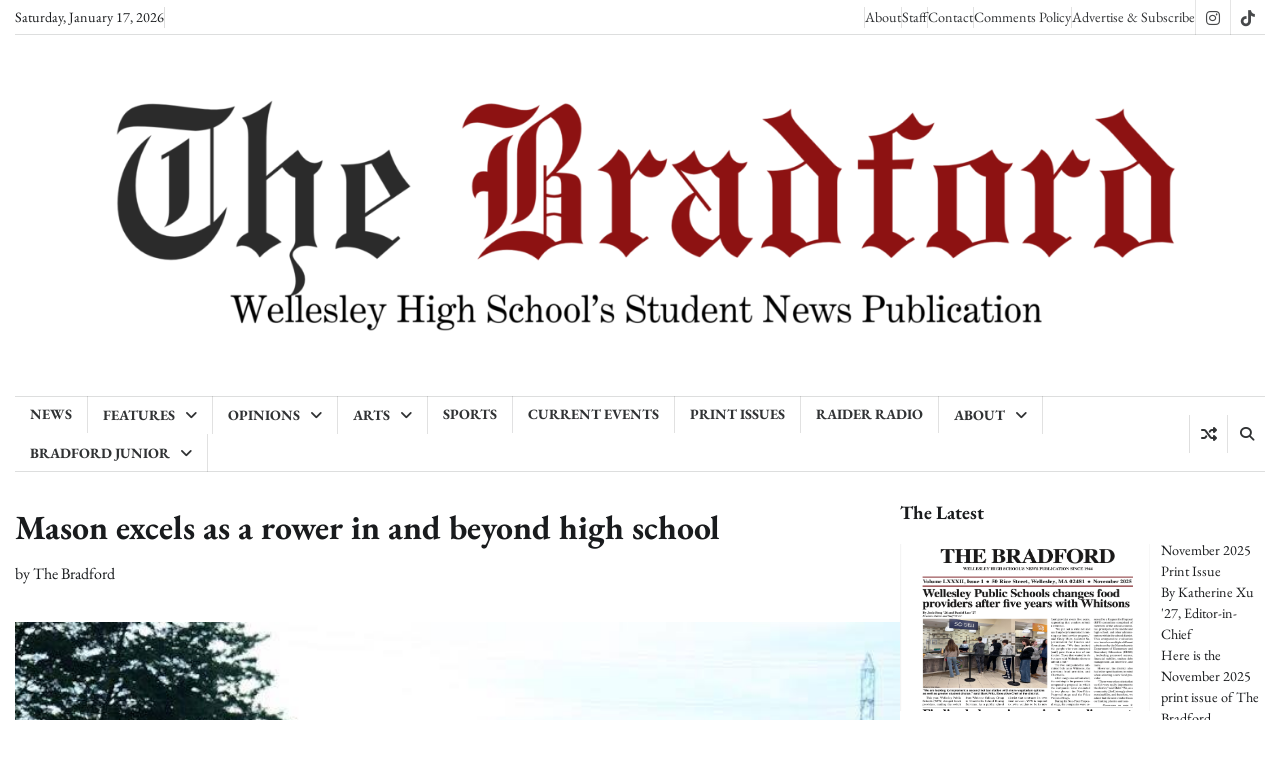

--- FILE ---
content_type: text/html; charset=UTF-8
request_url: https://whsbradford.org/mason-excels-as-a-rower-in-and-beyond-high-school/
body_size: 17491
content:
<!doctype html>
<html dir="ltr" lang="en-US" prefix="og: https://ogp.me/ns#">

<head>
	<meta charset="UTF-8">
	<meta name="viewport" content="width=device-width, initial-scale=1">
	<link rel="profile" href="https://gmpg.org/xfn/11">

	<title>Mason excels as a rower in and beyond high school | The Bradford</title>

		<!-- All in One SEO 4.9.2 - aioseo.com -->
	<meta name="robots" content="max-image-preview:large" />
	<meta name="author" content="The Bradford"/>
	<meta name="google-site-verification" content="V2_7VpcDcjA9gad2I_lXc_mkkUKZd2cnBAN_6-xszfg" />
	<link rel="canonical" href="https://whsbradford.org/mason-excels-as-a-rower-in-and-beyond-high-school/" />
	<meta name="generator" content="All in One SEO (AIOSEO) 4.9.2" />

		<!-- Google tag (gtag.js) -->
<script async src="https://www.googletagmanager.com/gtag/js?id=G-NZKK9TBGG2"></script>
<script>
  window.dataLayer = window.dataLayer || [];
  function gtag(){dataLayer.push(arguments);}
  gtag('js', new Date());

  gtag('config', 'G-NZKK9TBGG2');
</script>
		<meta property="og:locale" content="en_US" />
		<meta property="og:site_name" content="The Bradford" />
		<meta property="og:type" content="article" />
		<meta property="og:title" content="Mason excels as a rower in and beyond high school | The Bradford" />
		<meta property="og:url" content="https://whsbradford.org/mason-excels-as-a-rower-in-and-beyond-high-school/" />
		<meta property="og:image" content="https://whsbradford.org/wp-content/uploads/2017/02/15978651_696763473815110_532341750_n.jpg" />
		<meta property="og:image:secure_url" content="https://whsbradford.org/wp-content/uploads/2017/02/15978651_696763473815110_532341750_n.jpg" />
		<meta property="og:image:width" content="750" />
		<meta property="og:image:height" content="487" />
		<meta property="article:tag" content="sports" />
		<meta property="article:tag" content="olivia gieger &#039;17" />
		<meta property="article:published_time" content="2017-02-08T15:17:08+00:00" />
		<meta property="article:modified_time" content="2017-02-07T15:41:06+00:00" />
		<meta property="article:publisher" content="https://www.facebook.com/The-Bradford-Online-126377770769160/" />
		<meta name="twitter:card" content="summary_large_image" />
		<meta name="twitter:site" content="@whsthebradford" />
		<meta name="twitter:title" content="Mason excels as a rower in and beyond high school | The Bradford" />
		<meta name="twitter:image" content="https://whsbradford.org/wp-content/uploads/2017/02/15978651_696763473815110_532341750_n.jpg" />
		<script type="application/ld+json" class="aioseo-schema">
			{"@context":"https:\/\/schema.org","@graph":[{"@type":"Article","@id":"https:\/\/whsbradford.org\/mason-excels-as-a-rower-in-and-beyond-high-school\/#article","name":"Mason excels as a rower in and beyond high school | The Bradford","headline":"Mason excels as a rower in and beyond high school","author":{"@id":"https:\/\/whsbradford.org\/author\/christiey\/#author"},"publisher":{"@id":"https:\/\/whsbradford.org\/#organization"},"image":{"@type":"ImageObject","url":"https:\/\/whsbradford.org\/wp-content\/uploads\/2017\/02\/15978651_696763473815110_532341750_n.jpg","width":750,"height":487,"caption":"Mason began rowing the summer of her freshman year without any expectations to continue. Years later, she is now one of the top rowers and captain on her varsity team. Photo courtesy of Nick Fitzpatrick."},"datePublished":"2017-02-08T11:17:08-04:00","dateModified":"2017-02-07T11:41:06-04:00","inLanguage":"en-US","mainEntityOfPage":{"@id":"https:\/\/whsbradford.org\/mason-excels-as-a-rower-in-and-beyond-high-school\/#webpage"},"isPartOf":{"@id":"https:\/\/whsbradford.org\/mason-excels-as-a-rower-in-and-beyond-high-school\/#webpage"},"articleSection":"Sports, Olivia Gieger '17, The Bradford"},{"@type":"BreadcrumbList","@id":"https:\/\/whsbradford.org\/mason-excels-as-a-rower-in-and-beyond-high-school\/#breadcrumblist","itemListElement":[{"@type":"ListItem","@id":"https:\/\/whsbradford.org#listItem","position":1,"name":"Home","item":"https:\/\/whsbradford.org","nextItem":{"@type":"ListItem","@id":"https:\/\/whsbradford.org\/category\/5-sports\/#listItem","name":"Sports"}},{"@type":"ListItem","@id":"https:\/\/whsbradford.org\/category\/5-sports\/#listItem","position":2,"name":"Sports","item":"https:\/\/whsbradford.org\/category\/5-sports\/","nextItem":{"@type":"ListItem","@id":"https:\/\/whsbradford.org\/mason-excels-as-a-rower-in-and-beyond-high-school\/#listItem","name":"Mason excels as a rower in and beyond high school"},"previousItem":{"@type":"ListItem","@id":"https:\/\/whsbradford.org#listItem","name":"Home"}},{"@type":"ListItem","@id":"https:\/\/whsbradford.org\/mason-excels-as-a-rower-in-and-beyond-high-school\/#listItem","position":3,"name":"Mason excels as a rower in and beyond high school","previousItem":{"@type":"ListItem","@id":"https:\/\/whsbradford.org\/category\/5-sports\/#listItem","name":"Sports"}}]},{"@type":"Organization","@id":"https:\/\/whsbradford.org\/#organization","name":"The Bradford","description":"Wellesley High School's Student News Publication","url":"https:\/\/whsbradford.org\/","logo":{"@type":"ImageObject","url":"https:\/\/whsbradford.org\/wp-content\/uploads\/2025\/04\/cropped-The-Bradford-9-1.png","@id":"https:\/\/whsbradford.org\/mason-excels-as-a-rower-in-and-beyond-high-school\/#organizationLogo","width":2837,"height":804},"image":{"@id":"https:\/\/whsbradford.org\/mason-excels-as-a-rower-in-and-beyond-high-school\/#organizationLogo"},"sameAs":["https:\/\/www.instagram.com\/whsbradford\/"]},{"@type":"Person","@id":"https:\/\/whsbradford.org\/author\/christiey\/#author","url":"https:\/\/whsbradford.org\/author\/christiey\/","name":"The Bradford"},{"@type":"WebPage","@id":"https:\/\/whsbradford.org\/mason-excels-as-a-rower-in-and-beyond-high-school\/#webpage","url":"https:\/\/whsbradford.org\/mason-excels-as-a-rower-in-and-beyond-high-school\/","name":"Mason excels as a rower in and beyond high school | The Bradford","inLanguage":"en-US","isPartOf":{"@id":"https:\/\/whsbradford.org\/#website"},"breadcrumb":{"@id":"https:\/\/whsbradford.org\/mason-excels-as-a-rower-in-and-beyond-high-school\/#breadcrumblist"},"author":{"@id":"https:\/\/whsbradford.org\/author\/christiey\/#author"},"creator":{"@id":"https:\/\/whsbradford.org\/author\/christiey\/#author"},"image":{"@type":"ImageObject","url":"https:\/\/whsbradford.org\/wp-content\/uploads\/2017\/02\/15978651_696763473815110_532341750_n.jpg","@id":"https:\/\/whsbradford.org\/mason-excels-as-a-rower-in-and-beyond-high-school\/#mainImage","width":750,"height":487,"caption":"Mason began rowing the summer of her freshman year without any expectations to continue. Years later, she is now one of the top rowers and captain on her varsity team. Photo courtesy of Nick Fitzpatrick."},"primaryImageOfPage":{"@id":"https:\/\/whsbradford.org\/mason-excels-as-a-rower-in-and-beyond-high-school\/#mainImage"},"datePublished":"2017-02-08T11:17:08-04:00","dateModified":"2017-02-07T11:41:06-04:00"},{"@type":"WebSite","@id":"https:\/\/whsbradford.org\/#website","url":"https:\/\/whsbradford.org\/","name":"The Bradford","description":"Wellesley High School's Student News Publication","inLanguage":"en-US","publisher":{"@id":"https:\/\/whsbradford.org\/#organization"}}]}
		</script>
		<!-- All in One SEO -->

<link rel='dns-prefetch' href='//www.googletagmanager.com' />
<link rel='dns-prefetch' href='//use.fontawesome.com' />
<link rel="alternate" type="application/rss+xml" title="The Bradford &raquo; Feed" href="https://whsbradford.org/feed/" />
<link rel="alternate" type="application/rss+xml" title="The Bradford &raquo; Comments Feed" href="https://whsbradford.org/comments/feed/" />
<link rel="alternate" type="application/rss+xml" title="The Bradford &raquo; Mason excels as a rower in and beyond high school Comments Feed" href="https://whsbradford.org/mason-excels-as-a-rower-in-and-beyond-high-school/feed/" />
<link rel="alternate" title="oEmbed (JSON)" type="application/json+oembed" href="https://whsbradford.org/wp-json/oembed/1.0/embed?url=https%3A%2F%2Fwhsbradford.org%2Fmason-excels-as-a-rower-in-and-beyond-high-school%2F" />
<link rel="alternate" title="oEmbed (XML)" type="text/xml+oembed" href="https://whsbradford.org/wp-json/oembed/1.0/embed?url=https%3A%2F%2Fwhsbradford.org%2Fmason-excels-as-a-rower-in-and-beyond-high-school%2F&#038;format=xml" />
<style id='wp-img-auto-sizes-contain-inline-css'>
img:is([sizes=auto i],[sizes^="auto," i]){contain-intrinsic-size:3000px 1500px}
/*# sourceURL=wp-img-auto-sizes-contain-inline-css */
</style>
<link rel='stylesheet' id='dashicons-css' href='https://whsbradford.org/wp-includes/css/dashicons.min.css?ver=6.9' media='all' />
<link rel='stylesheet' id='post-views-counter-frontend-css' href='https://whsbradford.org/wp-content/plugins/post-views-counter/css/frontend.min.css?ver=1.5.5' media='all' />
<style id='wp-emoji-styles-inline-css'>

	img.wp-smiley, img.emoji {
		display: inline !important;
		border: none !important;
		box-shadow: none !important;
		height: 1em !important;
		width: 1em !important;
		margin: 0 0.07em !important;
		vertical-align: -0.1em !important;
		background: none !important;
		padding: 0 !important;
	}
/*# sourceURL=wp-emoji-styles-inline-css */
</style>
<link rel='stylesheet' id='wp-block-library-css' href='https://whsbradford.org/wp-includes/css/dist/block-library/style.min.css?ver=6.9' media='all' />
<style id='wp-block-paragraph-inline-css'>
.is-small-text{font-size:.875em}.is-regular-text{font-size:1em}.is-large-text{font-size:2.25em}.is-larger-text{font-size:3em}.has-drop-cap:not(:focus):first-letter{float:left;font-size:8.4em;font-style:normal;font-weight:100;line-height:.68;margin:.05em .1em 0 0;text-transform:uppercase}body.rtl .has-drop-cap:not(:focus):first-letter{float:none;margin-left:.1em}p.has-drop-cap.has-background{overflow:hidden}:root :where(p.has-background){padding:1.25em 2.375em}:where(p.has-text-color:not(.has-link-color)) a{color:inherit}p.has-text-align-left[style*="writing-mode:vertical-lr"],p.has-text-align-right[style*="writing-mode:vertical-rl"]{rotate:180deg}
/*# sourceURL=https://whsbradford.org/wp-includes/blocks/paragraph/style.min.css */
</style>
<style id='global-styles-inline-css'>
:root{--wp--preset--aspect-ratio--square: 1;--wp--preset--aspect-ratio--4-3: 4/3;--wp--preset--aspect-ratio--3-4: 3/4;--wp--preset--aspect-ratio--3-2: 3/2;--wp--preset--aspect-ratio--2-3: 2/3;--wp--preset--aspect-ratio--16-9: 16/9;--wp--preset--aspect-ratio--9-16: 9/16;--wp--preset--color--black: #000000;--wp--preset--color--cyan-bluish-gray: #abb8c3;--wp--preset--color--white: #ffffff;--wp--preset--color--pale-pink: #f78da7;--wp--preset--color--vivid-red: #cf2e2e;--wp--preset--color--luminous-vivid-orange: #ff6900;--wp--preset--color--luminous-vivid-amber: #fcb900;--wp--preset--color--light-green-cyan: #7bdcb5;--wp--preset--color--vivid-green-cyan: #00d084;--wp--preset--color--pale-cyan-blue: #8ed1fc;--wp--preset--color--vivid-cyan-blue: #0693e3;--wp--preset--color--vivid-purple: #9b51e0;--wp--preset--gradient--vivid-cyan-blue-to-vivid-purple: linear-gradient(135deg,rgb(6,147,227) 0%,rgb(155,81,224) 100%);--wp--preset--gradient--light-green-cyan-to-vivid-green-cyan: linear-gradient(135deg,rgb(122,220,180) 0%,rgb(0,208,130) 100%);--wp--preset--gradient--luminous-vivid-amber-to-luminous-vivid-orange: linear-gradient(135deg,rgb(252,185,0) 0%,rgb(255,105,0) 100%);--wp--preset--gradient--luminous-vivid-orange-to-vivid-red: linear-gradient(135deg,rgb(255,105,0) 0%,rgb(207,46,46) 100%);--wp--preset--gradient--very-light-gray-to-cyan-bluish-gray: linear-gradient(135deg,rgb(238,238,238) 0%,rgb(169,184,195) 100%);--wp--preset--gradient--cool-to-warm-spectrum: linear-gradient(135deg,rgb(74,234,220) 0%,rgb(151,120,209) 20%,rgb(207,42,186) 40%,rgb(238,44,130) 60%,rgb(251,105,98) 80%,rgb(254,248,76) 100%);--wp--preset--gradient--blush-light-purple: linear-gradient(135deg,rgb(255,206,236) 0%,rgb(152,150,240) 100%);--wp--preset--gradient--blush-bordeaux: linear-gradient(135deg,rgb(254,205,165) 0%,rgb(254,45,45) 50%,rgb(107,0,62) 100%);--wp--preset--gradient--luminous-dusk: linear-gradient(135deg,rgb(255,203,112) 0%,rgb(199,81,192) 50%,rgb(65,88,208) 100%);--wp--preset--gradient--pale-ocean: linear-gradient(135deg,rgb(255,245,203) 0%,rgb(182,227,212) 50%,rgb(51,167,181) 100%);--wp--preset--gradient--electric-grass: linear-gradient(135deg,rgb(202,248,128) 0%,rgb(113,206,126) 100%);--wp--preset--gradient--midnight: linear-gradient(135deg,rgb(2,3,129) 0%,rgb(40,116,252) 100%);--wp--preset--font-size--small: 12px;--wp--preset--font-size--medium: 20px;--wp--preset--font-size--large: 36px;--wp--preset--font-size--x-large: 42px;--wp--preset--font-size--regular: 16px;--wp--preset--font-size--larger: 36px;--wp--preset--font-size--huge: 48px;--wp--preset--spacing--20: 0.44rem;--wp--preset--spacing--30: 0.67rem;--wp--preset--spacing--40: 1rem;--wp--preset--spacing--50: 1.5rem;--wp--preset--spacing--60: 2.25rem;--wp--preset--spacing--70: 3.38rem;--wp--preset--spacing--80: 5.06rem;--wp--preset--shadow--natural: 6px 6px 9px rgba(0, 0, 0, 0.2);--wp--preset--shadow--deep: 12px 12px 50px rgba(0, 0, 0, 0.4);--wp--preset--shadow--sharp: 6px 6px 0px rgba(0, 0, 0, 0.2);--wp--preset--shadow--outlined: 6px 6px 0px -3px rgb(255, 255, 255), 6px 6px rgb(0, 0, 0);--wp--preset--shadow--crisp: 6px 6px 0px rgb(0, 0, 0);}:where(.is-layout-flex){gap: 0.5em;}:where(.is-layout-grid){gap: 0.5em;}body .is-layout-flex{display: flex;}.is-layout-flex{flex-wrap: wrap;align-items: center;}.is-layout-flex > :is(*, div){margin: 0;}body .is-layout-grid{display: grid;}.is-layout-grid > :is(*, div){margin: 0;}:where(.wp-block-columns.is-layout-flex){gap: 2em;}:where(.wp-block-columns.is-layout-grid){gap: 2em;}:where(.wp-block-post-template.is-layout-flex){gap: 1.25em;}:where(.wp-block-post-template.is-layout-grid){gap: 1.25em;}.has-black-color{color: var(--wp--preset--color--black) !important;}.has-cyan-bluish-gray-color{color: var(--wp--preset--color--cyan-bluish-gray) !important;}.has-white-color{color: var(--wp--preset--color--white) !important;}.has-pale-pink-color{color: var(--wp--preset--color--pale-pink) !important;}.has-vivid-red-color{color: var(--wp--preset--color--vivid-red) !important;}.has-luminous-vivid-orange-color{color: var(--wp--preset--color--luminous-vivid-orange) !important;}.has-luminous-vivid-amber-color{color: var(--wp--preset--color--luminous-vivid-amber) !important;}.has-light-green-cyan-color{color: var(--wp--preset--color--light-green-cyan) !important;}.has-vivid-green-cyan-color{color: var(--wp--preset--color--vivid-green-cyan) !important;}.has-pale-cyan-blue-color{color: var(--wp--preset--color--pale-cyan-blue) !important;}.has-vivid-cyan-blue-color{color: var(--wp--preset--color--vivid-cyan-blue) !important;}.has-vivid-purple-color{color: var(--wp--preset--color--vivid-purple) !important;}.has-black-background-color{background-color: var(--wp--preset--color--black) !important;}.has-cyan-bluish-gray-background-color{background-color: var(--wp--preset--color--cyan-bluish-gray) !important;}.has-white-background-color{background-color: var(--wp--preset--color--white) !important;}.has-pale-pink-background-color{background-color: var(--wp--preset--color--pale-pink) !important;}.has-vivid-red-background-color{background-color: var(--wp--preset--color--vivid-red) !important;}.has-luminous-vivid-orange-background-color{background-color: var(--wp--preset--color--luminous-vivid-orange) !important;}.has-luminous-vivid-amber-background-color{background-color: var(--wp--preset--color--luminous-vivid-amber) !important;}.has-light-green-cyan-background-color{background-color: var(--wp--preset--color--light-green-cyan) !important;}.has-vivid-green-cyan-background-color{background-color: var(--wp--preset--color--vivid-green-cyan) !important;}.has-pale-cyan-blue-background-color{background-color: var(--wp--preset--color--pale-cyan-blue) !important;}.has-vivid-cyan-blue-background-color{background-color: var(--wp--preset--color--vivid-cyan-blue) !important;}.has-vivid-purple-background-color{background-color: var(--wp--preset--color--vivid-purple) !important;}.has-black-border-color{border-color: var(--wp--preset--color--black) !important;}.has-cyan-bluish-gray-border-color{border-color: var(--wp--preset--color--cyan-bluish-gray) !important;}.has-white-border-color{border-color: var(--wp--preset--color--white) !important;}.has-pale-pink-border-color{border-color: var(--wp--preset--color--pale-pink) !important;}.has-vivid-red-border-color{border-color: var(--wp--preset--color--vivid-red) !important;}.has-luminous-vivid-orange-border-color{border-color: var(--wp--preset--color--luminous-vivid-orange) !important;}.has-luminous-vivid-amber-border-color{border-color: var(--wp--preset--color--luminous-vivid-amber) !important;}.has-light-green-cyan-border-color{border-color: var(--wp--preset--color--light-green-cyan) !important;}.has-vivid-green-cyan-border-color{border-color: var(--wp--preset--color--vivid-green-cyan) !important;}.has-pale-cyan-blue-border-color{border-color: var(--wp--preset--color--pale-cyan-blue) !important;}.has-vivid-cyan-blue-border-color{border-color: var(--wp--preset--color--vivid-cyan-blue) !important;}.has-vivid-purple-border-color{border-color: var(--wp--preset--color--vivid-purple) !important;}.has-vivid-cyan-blue-to-vivid-purple-gradient-background{background: var(--wp--preset--gradient--vivid-cyan-blue-to-vivid-purple) !important;}.has-light-green-cyan-to-vivid-green-cyan-gradient-background{background: var(--wp--preset--gradient--light-green-cyan-to-vivid-green-cyan) !important;}.has-luminous-vivid-amber-to-luminous-vivid-orange-gradient-background{background: var(--wp--preset--gradient--luminous-vivid-amber-to-luminous-vivid-orange) !important;}.has-luminous-vivid-orange-to-vivid-red-gradient-background{background: var(--wp--preset--gradient--luminous-vivid-orange-to-vivid-red) !important;}.has-very-light-gray-to-cyan-bluish-gray-gradient-background{background: var(--wp--preset--gradient--very-light-gray-to-cyan-bluish-gray) !important;}.has-cool-to-warm-spectrum-gradient-background{background: var(--wp--preset--gradient--cool-to-warm-spectrum) !important;}.has-blush-light-purple-gradient-background{background: var(--wp--preset--gradient--blush-light-purple) !important;}.has-blush-bordeaux-gradient-background{background: var(--wp--preset--gradient--blush-bordeaux) !important;}.has-luminous-dusk-gradient-background{background: var(--wp--preset--gradient--luminous-dusk) !important;}.has-pale-ocean-gradient-background{background: var(--wp--preset--gradient--pale-ocean) !important;}.has-electric-grass-gradient-background{background: var(--wp--preset--gradient--electric-grass) !important;}.has-midnight-gradient-background{background: var(--wp--preset--gradient--midnight) !important;}.has-small-font-size{font-size: var(--wp--preset--font-size--small) !important;}.has-medium-font-size{font-size: var(--wp--preset--font-size--medium) !important;}.has-large-font-size{font-size: var(--wp--preset--font-size--large) !important;}.has-x-large-font-size{font-size: var(--wp--preset--font-size--x-large) !important;}
/*# sourceURL=global-styles-inline-css */
</style>

<style id='classic-theme-styles-inline-css'>
/*! This file is auto-generated */
.wp-block-button__link{color:#fff;background-color:#32373c;border-radius:9999px;box-shadow:none;text-decoration:none;padding:calc(.667em + 2px) calc(1.333em + 2px);font-size:1.125em}.wp-block-file__button{background:#32373c;color:#fff;text-decoration:none}
/*# sourceURL=/wp-includes/css/classic-themes.min.css */
</style>
<style id='font-awesome-svg-styles-default-inline-css'>
.svg-inline--fa {
  display: inline-block;
  height: 1em;
  overflow: visible;
  vertical-align: -.125em;
}
/*# sourceURL=font-awesome-svg-styles-default-inline-css */
</style>
<link rel='stylesheet' id='font-awesome-svg-styles-css' href='https://whsbradford.org/wp-content/uploads/font-awesome/v5.15.1/css/svg-with-js.css' media='all' />
<style id='font-awesome-svg-styles-inline-css'>
   .wp-block-font-awesome-icon svg::before,
   .wp-rich-text-font-awesome-icon svg::before {content: unset;}
/*# sourceURL=font-awesome-svg-styles-inline-css */
</style>
<link rel='stylesheet' id='photoblocks-css' href='https://whsbradford.org/wp-content/plugins/photoblocks-grid-gallery/public/css/photoblocks-public.css?ver=1.3.1' media='all' />
<link rel='stylesheet' id='express-news-fonts-css' href='https://whsbradford.org/wp-content/fonts/e8ed7a9ae895cccbf845e4b4e03dd533.css' media='all' />
<link rel='stylesheet' id='express-news-slick-style-css' href='https://whsbradford.org/wp-content/themes/express-news/assets/css/slick.min.css?ver=1.8.0' media='all' />
<link rel='stylesheet' id='express-news-fontawesome-style-css' href='https://whsbradford.org/wp-content/themes/express-news/assets/css/fontawesome.min.css?ver=1.8.0' media='all' />
<link rel='stylesheet' id='express-news-blocks-style-css' href='https://whsbradford.org/wp-content/themes/express-news/assets/css/blocks.min.css?ver=6.9' media='all' />
<link rel='stylesheet' id='express-news-style-css' href='https://whsbradford.org/wp-content/themes/express-news/style.css?ver=1.1.7' media='all' />
<link rel='stylesheet' id='press-news-style-css' href='https://whsbradford.org/wp-content/themes/press-news/style.css?ver=1.0.0' media='all' />
<link rel='stylesheet' id='express-news-endless-river-style-css' href='https://whsbradford.org/wp-content/themes/express-news/assets/css/endless-river.min.css?ver=1.8.0' media='all' />
<link rel='stylesheet' id='font-awesome-official-css' href='https://use.fontawesome.com/releases/v5.15.1/css/all.css' media='all' integrity="sha384-vp86vTRFVJgpjF9jiIGPEEqYqlDwgyBgEF109VFjmqGmIY/Y4HV4d3Gp2irVfcrp" crossorigin="anonymous" />
<link rel='stylesheet' id='recent-posts-widget-with-thumbnails-public-style-css' href='https://whsbradford.org/wp-content/plugins/recent-posts-widget-with-thumbnails/public.css?ver=7.1.1' media='all' />
<link rel='stylesheet' id='font-awesome-official-v4shim-css' href='https://use.fontawesome.com/releases/v5.15.1/css/v4-shims.css' media='all' integrity="sha384-WCuYjm/u5NsK4s/NfnJeHuMj6zzN2HFyjhBu/SnZJj7eZ6+ds4zqIM3wYgL59Clf" crossorigin="anonymous" />
<style id='font-awesome-official-v4shim-inline-css'>
@font-face {
font-family: "FontAwesome";
font-display: block;
src: url("https://use.fontawesome.com/releases/v5.15.1/webfonts/fa-brands-400.eot"),
		url("https://use.fontawesome.com/releases/v5.15.1/webfonts/fa-brands-400.eot?#iefix") format("embedded-opentype"),
		url("https://use.fontawesome.com/releases/v5.15.1/webfonts/fa-brands-400.woff2") format("woff2"),
		url("https://use.fontawesome.com/releases/v5.15.1/webfonts/fa-brands-400.woff") format("woff"),
		url("https://use.fontawesome.com/releases/v5.15.1/webfonts/fa-brands-400.ttf") format("truetype"),
		url("https://use.fontawesome.com/releases/v5.15.1/webfonts/fa-brands-400.svg#fontawesome") format("svg");
}

@font-face {
font-family: "FontAwesome";
font-display: block;
src: url("https://use.fontawesome.com/releases/v5.15.1/webfonts/fa-solid-900.eot"),
		url("https://use.fontawesome.com/releases/v5.15.1/webfonts/fa-solid-900.eot?#iefix") format("embedded-opentype"),
		url("https://use.fontawesome.com/releases/v5.15.1/webfonts/fa-solid-900.woff2") format("woff2"),
		url("https://use.fontawesome.com/releases/v5.15.1/webfonts/fa-solid-900.woff") format("woff"),
		url("https://use.fontawesome.com/releases/v5.15.1/webfonts/fa-solid-900.ttf") format("truetype"),
		url("https://use.fontawesome.com/releases/v5.15.1/webfonts/fa-solid-900.svg#fontawesome") format("svg");
}

@font-face {
font-family: "FontAwesome";
font-display: block;
src: url("https://use.fontawesome.com/releases/v5.15.1/webfonts/fa-regular-400.eot"),
		url("https://use.fontawesome.com/releases/v5.15.1/webfonts/fa-regular-400.eot?#iefix") format("embedded-opentype"),
		url("https://use.fontawesome.com/releases/v5.15.1/webfonts/fa-regular-400.woff2") format("woff2"),
		url("https://use.fontawesome.com/releases/v5.15.1/webfonts/fa-regular-400.woff") format("woff"),
		url("https://use.fontawesome.com/releases/v5.15.1/webfonts/fa-regular-400.ttf") format("truetype"),
		url("https://use.fontawesome.com/releases/v5.15.1/webfonts/fa-regular-400.svg#fontawesome") format("svg");
unicode-range: U+F004-F005,U+F007,U+F017,U+F022,U+F024,U+F02E,U+F03E,U+F044,U+F057-F059,U+F06E,U+F070,U+F075,U+F07B-F07C,U+F080,U+F086,U+F089,U+F094,U+F09D,U+F0A0,U+F0A4-F0A7,U+F0C5,U+F0C7-F0C8,U+F0E0,U+F0EB,U+F0F3,U+F0F8,U+F0FE,U+F111,U+F118-F11A,U+F11C,U+F133,U+F144,U+F146,U+F14A,U+F14D-F14E,U+F150-F152,U+F15B-F15C,U+F164-F165,U+F185-F186,U+F191-F192,U+F1AD,U+F1C1-F1C9,U+F1CD,U+F1D8,U+F1E3,U+F1EA,U+F1F6,U+F1F9,U+F20A,U+F247-F249,U+F24D,U+F254-F25B,U+F25D,U+F267,U+F271-F274,U+F279,U+F28B,U+F28D,U+F2B5-F2B6,U+F2B9,U+F2BB,U+F2BD,U+F2C1-F2C2,U+F2D0,U+F2D2,U+F2DC,U+F2ED,U+F328,U+F358-F35B,U+F3A5,U+F3D1,U+F410,U+F4AD;
}
/*# sourceURL=font-awesome-official-v4shim-inline-css */
</style>
<script src="https://whsbradford.org/wp-content/plugins/photoblocks-grid-gallery/public/js/anime.min.js?ver=1.3.1" id="anime-js"></script>
<script src="https://whsbradford.org/wp-includes/js/jquery/jquery.min.js?ver=3.7.1" id="jquery-core-js"></script>
<script src="https://whsbradford.org/wp-includes/js/jquery/jquery-migrate.min.js?ver=3.4.1" id="jquery-migrate-js"></script>
<script src="https://whsbradford.org/wp-content/plugins/photoblocks-grid-gallery/public/js/packery.pkgd.js?ver=6.9" id="packery-js"></script>
<script src="https://whsbradford.org/wp-content/plugins/photoblocks-grid-gallery/public/js/photoblocks.public.js?ver=1.3.1" id="photoblocks-js"></script>

<!-- Google tag (gtag.js) snippet added by Site Kit -->
<!-- Google Analytics snippet added by Site Kit -->
<script src="https://www.googletagmanager.com/gtag/js?id=GT-TNC3B8P" id="google_gtagjs-js" async></script>
<script id="google_gtagjs-js-after">
window.dataLayer = window.dataLayer || [];function gtag(){dataLayer.push(arguments);}
gtag("set","linker",{"domains":["whsbradford.org"]});
gtag("js", new Date());
gtag("set", "developer_id.dZTNiMT", true);
gtag("config", "GT-TNC3B8P");
 window._googlesitekit = window._googlesitekit || {}; window._googlesitekit.throttledEvents = []; window._googlesitekit.gtagEvent = (name, data) => { var key = JSON.stringify( { name, data } ); if ( !! window._googlesitekit.throttledEvents[ key ] ) { return; } window._googlesitekit.throttledEvents[ key ] = true; setTimeout( () => { delete window._googlesitekit.throttledEvents[ key ]; }, 5 ); gtag( "event", name, { ...data, event_source: "site-kit" } ); }; 
//# sourceURL=google_gtagjs-js-after
</script>
<link rel="https://api.w.org/" href="https://whsbradford.org/wp-json/" /><link rel="alternate" title="JSON" type="application/json" href="https://whsbradford.org/wp-json/wp/v2/posts/5222" /><link rel="EditURI" type="application/rsd+xml" title="RSD" href="https://whsbradford.org/xmlrpc.php?rsd" />
<link rel='shortlink' href='https://whsbradford.org/?p=5222' />
<meta name="generator" content="Site Kit by Google 1.168.0" /><link rel="pingback" href="https://whsbradford.org/xmlrpc.php">
<style type="text/css" id="breadcrumb-trail-css">.trail-items li:not(:last-child):after {content: "/";}</style>
	<style type="text/css">

		/* Site title */
		.site-title a{
			color: #0a0000;
		}
		/* End Site title */

		/*Typography CSS*/

		
			:root {
				--font-site-title: EB Garamond, serif;
			}

		
		
			:root {
				--font-tagline: EB Garamond, serif;
			}

		
		
			:root {
				--font-head: EB Garamond, serif;
			}

		
		
			:root {
				--font-body: EB Garamond, serif;
			}

		
	/*End Typography CSS*/

</style>

			<style type="text/css">
					.site-title a{
				color: #0a0000;
			}
				</style>
		<link rel="icon" href="https://whsbradford.org/wp-content/uploads/2019/01/cropped-wps-raiders-favicon-2-32x32.png" sizes="32x32" />
<link rel="icon" href="https://whsbradford.org/wp-content/uploads/2019/01/cropped-wps-raiders-favicon-2-192x192.png" sizes="192x192" />
<link rel="apple-touch-icon" href="https://whsbradford.org/wp-content/uploads/2019/01/cropped-wps-raiders-favicon-2-180x180.png" />
<meta name="msapplication-TileImage" content="https://whsbradford.org/wp-content/uploads/2019/01/cropped-wps-raiders-favicon-2-270x270.png" />
		<style id="wp-custom-css">
			.wp-caption-text {
    font-family: 'EB Garamond', EB-Garamond;
		font-style: italic
    font-size: 16px; /* Adjust the font size */
    color: #333333; /* Set the text color */
    text-align: left; /* Center-align the text */
    line-height: 1.5; /* Improve readability with line height */
}
.category .page-title {
    display: none;
}
If you wish to remove the titles from category, tag and date archive pages, then you can use the following instead.

.archive .page-title {
    display: none;
}		</style>
		<link rel='stylesheet' id='multiple-authors-widget-css-css' href='https://whsbradford.org/wp-content/plugins/publishpress-authors/src/assets/css/multiple-authors-widget.css?ver=4.7.5' media='all' />
<style id='multiple-authors-widget-css-inline-css'>
:root { --ppa-color-scheme: #655997; --ppa-color-scheme-active: #514779; }
/*# sourceURL=multiple-authors-widget-css-inline-css */
</style>
<link rel='stylesheet' id='multiple-authors-fontawesome-css' href='https://cdnjs.cloudflare.com/ajax/libs/font-awesome/6.7.1/css/all.min.css?ver=4.7.5' media='all' />
</head>

<body class="wp-singular post-template-default single single-post postid-5222 single-format-standard wp-custom-logo wp-embed-responsive wp-theme-express-news wp-child-theme-press-news header-fixed right-sidebar section-header-6 light-mode">
		<div id="page" class="site">
		<a class="skip-link screen-reader-text" href="#primary-content">Skip to content</a>

		<div id="loader">
			<div class="loader-container">
				<div id="preloader">
					<div class="pre-loader-7"></div>
				</div>
			</div>
		</div><!-- #loader -->

		<header id="masthead" class="site-header">
										<div class="top-header">
					<div class="theme-wrapper">
						<div class="top-header-wrap">
							<div class="left-side">
								<div class="top-info">
									Saturday, January 17, 2026								</div>
							</div>
							<div class="right-side">
								<div class="top-menu">
									<div class="menu-about-container"><ul id="secondary-menu" class="menu"><li id="menu-item-6207" class="menu-item menu-item-type-post_type menu-item-object-page menu-item-6207"><a href="https://whsbradford.org/about/">About</a></li>
<li id="menu-item-4756" class="menu-item menu-item-type-post_type menu-item-object-page menu-item-4756"><a href="https://whsbradford.org/staff/">Staff</a></li>
<li id="menu-item-4554" class="menu-item menu-item-type-post_type menu-item-object-page menu-item-4554"><a href="https://whsbradford.org/contact/">Contact</a></li>
<li id="menu-item-4634" class="menu-item menu-item-type-post_type menu-item-object-page menu-item-4634"><a href="https://whsbradford.org/comments-policy/">Comments Policy</a></li>
<li id="menu-item-6210" class="menu-item menu-item-type-post_type menu-item-object-page menu-item-6210"><a href="https://whsbradford.org/advertise-2/">Advertise &#038; Subscribe</a></li>
</ul></div>								</div>
								<div class="social-icons">
									<div class="menu-social-icons-container"><ul id="menu-social-icons" class="menu social-links"><li id="menu-item-4548" class="menu-item menu-item-type-custom menu-item-object-custom menu-item-4548"><a href="https://www.instagram.com/whsbradford/"><span class="screen-reader-text">Instagram</span></a></li>
<li id="menu-item-9571" class="menu-item menu-item-type-custom menu-item-object-custom menu-item-9571"><a href="https://www.tiktok.com/@whsbradford"><span class="screen-reader-text">TikTok</span></a></li>
</ul></div>								</div>
							</div>
						</div>
					</div>
				</div>
						<div class="middle-header">
								<div class="theme-wrapper">
					<div class="middle-header-wrap  no-header-left-sidebar no-header-right-sidebar" style="background-image: url('')">
												<div class="site-branding">
															<div class="site-logo">
									<a href="https://whsbradford.org/" class="custom-logo-link" rel="home"><img width="2837" height="804" src="https://whsbradford.org/wp-content/uploads/2025/04/cropped-The-Bradford-9-1.png" class="custom-logo" alt="The Bradford" decoding="async" fetchpriority="high" srcset="https://whsbradford.org/wp-content/uploads/2025/04/cropped-The-Bradford-9-1.png 2837w, https://whsbradford.org/wp-content/uploads/2025/04/cropped-The-Bradford-9-1-300x85.png 300w, https://whsbradford.org/wp-content/uploads/2025/04/cropped-The-Bradford-9-1-1024x290.png 1024w, https://whsbradford.org/wp-content/uploads/2025/04/cropped-The-Bradford-9-1-150x43.png 150w, https://whsbradford.org/wp-content/uploads/2025/04/cropped-The-Bradford-9-1-768x218.png 768w, https://whsbradford.org/wp-content/uploads/2025/04/cropped-The-Bradford-9-1-1536x435.png 1536w, https://whsbradford.org/wp-content/uploads/2025/04/cropped-The-Bradford-9-1-2048x580.png 2048w" sizes="(max-width: 2837px) 100vw, 2837px" /></a>								</div>
													</div><!-- .site-branding -->
									</div>
			</div>
		</div>
		<div class="header-outer-wrapper">
			<div class="adore-header">
				<div class="theme-wrapper">
					<div class="header-wrapper">
						<div class="header-nav-search">
							<div class="header-navigation">
								<nav id="site-navigation" class="main-navigation">
									<button class="menu-toggle" aria-controls="primary-menu" aria-expanded="false">
										<span></span>
										<span></span>
										<span></span>
									</button>
									<div class="menu-navigation-container"><ul id="primary-menu" class="menu"><li id="menu-item-173" class="menu-item menu-item-type-taxonomy menu-item-object-category menu-item-173"><a href="https://whsbradford.org/category/news/">News</a></li>
<li id="menu-item-172" class="menu-item menu-item-type-taxonomy menu-item-object-category menu-item-has-children menu-item-172"><a href="https://whsbradford.org/category/2-features/">Features</a>
<ul class="sub-menu">
	<li id="menu-item-4556" class="menu-item menu-item-type-taxonomy menu-item-object-category menu-item-4556"><a href="https://whsbradford.org/category/travel/">Travel</a></li>
	<li id="menu-item-4571" class="menu-item menu-item-type-taxonomy menu-item-object-category menu-item-4571"><a href="https://whsbradford.org/category/2-features/in-depth/">In-Depth</a></li>
</ul>
</li>
<li id="menu-item-174" class="menu-item menu-item-type-taxonomy menu-item-object-category menu-item-has-children menu-item-174"><a href="https://whsbradford.org/category/3-opinion/">Opinions</a>
<ul class="sub-menu">
	<li id="menu-item-2936" class="menu-item menu-item-type-taxonomy menu-item-object-category menu-item-has-children menu-item-2936"><a href="https://whsbradford.org/category/6-bradford-reflects/">The Bradford Reflects</a>
	<ul class="sub-menu">
		<li id="menu-item-6894" class="menu-item menu-item-type-taxonomy menu-item-object-category menu-item-6894"><a href="https://whsbradford.org/category/6-bradford-reflects/raceandracisminwellesleyrevisited/">Race &#038; Racism in Wellesley: Revisited</a></li>
		<li id="menu-item-4845" class="menu-item menu-item-type-taxonomy menu-item-object-category menu-item-4845"><a href="https://whsbradford.org/category/6-bradford-reflects/racism-in-wellesley/">Racism in Wellesley</a></li>
		<li id="menu-item-4536" class="menu-item menu-item-type-taxonomy menu-item-object-category menu-item-4536"><a href="https://whsbradford.org/category/6-bradford-reflects/charlie-hebdo/">Charlie Hebdo</a></li>
	</ul>
</li>
	<li id="menu-item-4993" class="menu-item menu-item-type-taxonomy menu-item-object-category menu-item-4993"><a href="https://whsbradford.org/category/3-opinion/editorial/">Editorial</a></li>
	<li id="menu-item-4992" class="menu-item menu-item-type-taxonomy menu-item-object-category menu-item-4992"><a href="https://whsbradford.org/category/3-opinion/cartoon/">Cartoon</a></li>
	<li id="menu-item-4535" class="menu-item menu-item-type-taxonomy menu-item-object-category menu-item-4535"><a href="https://whsbradford.org/category/satire/">Satire</a></li>
</ul>
</li>
<li id="menu-item-171" class="menu-item menu-item-type-taxonomy menu-item-object-category menu-item-has-children menu-item-171"><a href="https://whsbradford.org/category/4-arts/">Arts</a>
<ul class="sub-menu">
	<li id="menu-item-4555" class="menu-item menu-item-type-taxonomy menu-item-object-category menu-item-4555"><a href="https://whsbradford.org/category/4-arts/pop-culture/">Pop Culture</a></li>
</ul>
</li>
<li id="menu-item-175" class="menu-item menu-item-type-taxonomy menu-item-object-category current-post-ancestor current-menu-parent current-post-parent menu-item-175"><a href="https://whsbradford.org/category/5-sports/">Sports</a></li>
<li id="menu-item-6480" class="menu-item menu-item-type-taxonomy menu-item-object-category menu-item-6480"><a href="https://whsbradford.org/category/current-events/">Current Events</a></li>
<li id="menu-item-6565" class="menu-item menu-item-type-taxonomy menu-item-object-category menu-item-6565"><a href="https://whsbradford.org/category/print-issues/">Print Issues</a></li>
<li id="menu-item-8025" class="menu-item menu-item-type-custom menu-item-object-custom menu-item-8025"><a href="https://soundcloud.com/user-858736920">Raider Radio</a></li>
<li id="menu-item-5395" class="menu-item menu-item-type-post_type menu-item-object-page menu-item-has-children menu-item-5395"><a href="https://whsbradford.org/about/">About</a>
<ul class="sub-menu">
	<li id="menu-item-4758" class="menu-item menu-item-type-post_type menu-item-object-page menu-item-4758"><a href="https://whsbradford.org/staff/">Staff</a></li>
	<li id="menu-item-5399" class="menu-item menu-item-type-post_type menu-item-object-page menu-item-5399"><a href="https://whsbradford.org/mission-statement/">Mission Statement</a></li>
	<li id="menu-item-5400" class="menu-item menu-item-type-post_type menu-item-object-page menu-item-5400"><a href="https://whsbradford.org/advertise-2/">Advertise &#038; Subscribe</a></li>
</ul>
</li>
<li id="menu-item-9067" class="menu-item menu-item-type-taxonomy menu-item-object-category menu-item-has-children menu-item-9067"><a href="https://whsbradford.org/category/bradfordjunior/">Bradford Junior</a>
<ul class="sub-menu">
	<li id="menu-item-9069" class="menu-item menu-item-type-post_type menu-item-object-page menu-item-9069"><a href="https://whsbradford.org/about-bradford-junior/">About</a></li>
</ul>
</li>
</ul></div>								</nav><!-- #site-navigation -->
							</div>
							<div class="header-end">
								<div class="display-random-post">
																				<a href="https://whsbradford.org/opinion-pass-fail-gieger/" title="View Random Post">
												<i class="fas fa-random"></i>
											</a>
																			</div>
								<div class="navigation-search">
									<div class="navigation-search-wrap">
										<a href="#" title="Search" class="navigation-search-icon">
											<i class="fa fa-search"></i>
										</a>
										<div class="navigation-search-form">
											<form role="search" method="get" class="search-form" action="https://whsbradford.org/">
				<label>
					<span class="screen-reader-text">Search for:</span>
					<input type="search" class="search-field" placeholder="Search &hellip;" value="" name="s" />
				</label>
				<input type="submit" class="search-submit" value="Search" />
			</form>										</div>
									</div>
								</div>
							</div>
						</div>
					</div>
				</div>
			</div>
		</div>
	</header><!-- #masthead -->

	<div id="primary-content" class="primary-content">

		
			<div id="content" class="site-content theme-wrapper">
				<div class="theme-wrap">

				
<main id="primary" class="site-main">

	
<article id="post-5222" class="post-5222 post type-post status-publish format-standard has-post-thumbnail hentry category-5-sports tag-olivia-gieger-17">
			<header class="entry-header">
			<h1 class="entry-title">Mason excels as a rower in and beyond high school</h1>		</header><!-- .entry-header -->
					<div class="entry-meta">
				<span class="byline"> by <span class="author vcard"><a class="url fn n" href="https://whsbradford.org/author/christiey/">The Bradford</a></span></span>			</div><!-- .entry-meta -->
				
	
		<div class="post-thumbnail">
			<figure class="wp-caption fsmcfi-fig featured"><img width="750" height="487" src="https://whsbradford.org/wp-content/uploads/2017/02/15978651_696763473815110_532341750_n.jpg" class="attachment-post-thumbnail size-post-thumbnail wp-post-image" alt="" decoding="async" srcset="https://whsbradford.org/wp-content/uploads/2017/02/15978651_696763473815110_532341750_n.jpg 750w, https://whsbradford.org/wp-content/uploads/2017/02/15978651_696763473815110_532341750_n-150x97.jpg 150w, https://whsbradford.org/wp-content/uploads/2017/02/15978651_696763473815110_532341750_n-300x195.jpg 300w" sizes="(max-width: 750px) 100vw, 750px" /><figcaption  class="wp-caption-text">Mason began rowing the summer of her freshman year without any expectations to continue. Years later, she is now one of the top rowers and captain on her varsity team. Photo courtesy of Nick Fitzpatrick.</figcaption></figure>		</div><!-- .post-thumbnail -->

		
	<div class="entry-content">
		<p><span style="font-weight: 400;">Spending hours afterschool and sacrificing entire Saturdays to backbreaking physical exertion is hardly anyone’s idea of fun. But Sofia Mason ’17 is one of the few who does enjoy dedicating much of her day to the physical exertion of rowing crew.</span></p>
<p>Mason began rowing at Community Rowing Inc. (CRI) in Boston the summer before her sophomore year, and she quickly worked her way up from a member of the two-week learn-to-row program to a varsity rower by the next summer. Since that year, she has rowed on the varsity team and is now one of its four captains.</p>
<p>Over her time rowing crew, Mason has rowed in boats of all sizes (eight girls plus coxswain, four girls plus coxswain, two people, and solo) and in races of all lengths.</p>
<p>Weekly practices for Mason entail two and a half hours each weekday during racing seasons, with three hour practices and a 90-minute, individual work out on Saturdays. During the winter, that is cut down to two hours of practice on weekdays and two and a half on Saturdays, still with the 90-minute solo Saturday workout.</p>
<p>Despite the demanding schedule, Mason enjoys rowing because of the sport’s unique ability to empower both the individual and the collective. “Rowing is a cool sport because it’s a combination of individual sports and team sports,” Mason said. “When you’re in the boat it’s all about being in time, but when you’re inside, it’s all about personal achievement; you’re trying to beat your own time. When you’re on the river and rowing well and the whole boat is together, it’s really cool. When you have a good row, it’s really satisfying.”</p>
<p>According to her coach, Skye Elliot, her work over the years has paid off. “Sofia took a while to get to the technical point where she can row in the top boat; she had to work really hard at that,” he said. “Now she is almost always coming in range of first to third fastest rower [of the nearly 100 girls on the team].”</p>
<p>Elliot added that the way Mason handles the struggles of rowing is what makes her so unique. “One of the most interesting things about Sofia is that she’s a very stoic athlete… I know sometimes it can get really hard for her, but she’ll never show that to her team&#8230;The most impressive thing about her is that she has has a lot of challenges, and along the way she has not ever displayed negative emotions to her team; she always put on the right face, stepped forward, and pushed through. She has always been strong in the face of challenge on her team,” Elliot said.</p>
<p>Part of Mason’s commitment to her team and her sport comes from the bond built through spending afternoons of exertion together. “Everyone there is super nice. It may sound cheesy, but they are like my family. I’m there all the time, and the people I’m in the boat with &#8212; we kind of have a connection. Rowing is all about physically exhausting yourself, so when you know someone is pulling so hard and is so uncomfortable for the same reasons that you are, it is [bonding],” she said.</p>
<p>Her teammate, Maddie Franck, described the bond among the rowers on their team. “My teammates all share common core values which make us all very compatible as friends. Each person knows that the girl next to her is incredibly hard working and willing to do anything for the people around her. We all are different, but have enough similarities to make friendships flow easily and be strong.” She added that Mason is an essential part of this thriving team dynamic, as a leader and as a friend. “She gives thoughtful insight to what we have to do, is friendly and open to all of the athletes, and makes it all so much fun for herself and for her teammates,” Franck said.</p>
<p>Elliot echoed that Mason has this unique quality of being both a friend and strong leader. “She is extremely responsible and has a lot of loyalty for her team. She is a selfless leader,” he said.</p>
<p>For Mason, her team’s most remarkable achievements were their attendance at the Head of the Charles (twice!) and their attendance at Youth Nationals last year. According to Mason, the Northeast region is one of the most difficult regions to compete in because of the vast number of talented teams &#8212; the teams that came in first, third, and sixth at Nationals all came from the Northeastern region. Missing the cutoff for Youth Nationals and coming in fourth by only two seconds at the Northeastern Region Championship, Mason’s team petitioned to attend nationals, and were successful in their appeals. They came in eleventh place at nationals, which the team members deemed a success because they met their goal of coming in the top 12. Mason explained that the team’s attendance at Nationals alone was seen as a success for the rowing company.</p>
<p>Mason will continue her rowing next year for Brown University. She explained that she was recruited by a number of colleges, but could tell that she loved Brown upon her official visit  with the team. After attending a practice with the school’s team and spending the night there, she canceled all other college visits.</p>
<p><span style="font-weight: 400;">Mason explained the process of recruiting and deciding as a “really stressful but really exciting process”. She also celebrated the doors that crew has opened for her. “You don’t ever think you have the possibility of going to these schools [which were recruiting her], but rowing gives you that,” she said. “Brown never would have been a possibility to me if I was not a rower.”</span></p>

<script type="text/javascript">
jQuery(document).ready(function($) {
	$.post('https://whsbradford.org/wp-admin/admin-ajax.php', {action: 'wpt_view_count', id: '5222'});
});
</script>
                
                    <!--begin code -->

                    
                    <div class="pp-multiple-authors-boxes-wrapper pp-multiple-authors-wrapper pp-multiple-authors-layout-simple_list multiple-authors-target-the-content box-post-id-8845 box-instance-id-1 ppma_boxes_8845"
                    data-post_id="8845"
                    data-instance_id="1"
                    data-additional_class="pp-multiple-authors-layout-simple_list.multiple-authors-target-the-content"
                    data-original_class="pp-multiple-authors-boxes-wrapper pp-multiple-authors-wrapper box-post-id-8845 box-instance-id-1">
                                                <span class="ppma-layout-prefix"></span>
                        <div class="ppma-author-category-wrap">
                                                                                                                                    <span class="ppma-category-group ppma-category-group-1 category-index-0">
                                                                                                                        <ul class="pp-multiple-authors-boxes-ul author-ul-0">
                                                                                                                                                                                                                                                                                                                                                            
                                                                                                                    <li class="pp-multiple-authors-boxes-li author_index_0 author_christiey has-avatar">
                                                                                                                                                                                    <div class="pp-author-boxes-avatar">
                                                                    <div class="avatar-image">
                                                                                                                                                                                                                                                                                                                                                                                                                            </div>
                                                                                                                                    </div>
                                                            
                                                            <div class="pp-author-boxes-avatar-details">
                                                                <div class="pp-author-boxes-name multiple-authors-name"><a href="https://whsbradford.org/author/christiey/" rel="author" title="The Bradford" class="author url fn">The Bradford</a></div>                                                                                                                                                                                                
                                                                                                                                
                                                                                                                            </div>
                                                                                                                                                                                                                        </li>
                                                                                                                                                                                                                                    </ul>
                                                                            </span>
                                                                                                                        </div>
                        <span class="ppma-layout-suffix"></span>
                                            </div>
                    <!--end code -->
                    
                
                            
        	</div><!-- .entry-content -->
	<footer class="entry-footer">
		<span class="cat-links">Posted in <a href="https://whsbradford.org/category/5-sports/" rel="category tag">Sports</a></span><span class="tags-links">Tagged <a href="https://whsbradford.org/tag/olivia-gieger-17/" rel="tag">Olivia Gieger '17</a></span>	</footer><!-- .entry-footer -->
</article><!-- #post-5222 -->

	<nav class="navigation post-navigation" aria-label="Posts">
		<h2 class="screen-reader-text">Post navigation</h2>
		<div class="nav-links"><div class="nav-previous"><a href="https://whsbradford.org/50-years-later-wellesley-metco-trailblazer-paula-davis-68-reflects-on-the-program/" rel="prev"><span class="nav-subtitle">Previous:</span> <span class="nav-title">50 years later: Wellesley METCO trailblazer Paula Davis ’68 reflects on the program</span></a></div><div class="nav-next"><a href="https://whsbradford.org/hhu-update-no-24-section-school/" rel="next"><span class="nav-subtitle">Next:</span> <span class="nav-title">HHU Update: No 24 section school</span></a></div></div>
	</nav>				<div class="related-posts">
					<h2>Related Posts</h2>
					<div class="theme-archive-layout grid-layout grid-column-3">
													<article id="post-8715" class="post-8715 post type-post status-publish format-standard has-post-thumbnail hentry category-5-sports tag-adam-juma-23 tag-sports">
								<div class="post-item post-grid">
									<div class="post-item-image">
										
		<div class="post-thumbnail">
			<img width="1600" height="900" src="https://whsbradford.org/wp-content/uploads/2022/10/IMG_2198.png" class="attachment-post-thumbnail size-post-thumbnail wp-post-image" alt="" decoding="async" srcset="https://whsbradford.org/wp-content/uploads/2022/10/IMG_2198.png 1600w, https://whsbradford.org/wp-content/uploads/2022/10/IMG_2198-300x169.png 300w, https://whsbradford.org/wp-content/uploads/2022/10/IMG_2198-1024x576.png 1024w, https://whsbradford.org/wp-content/uploads/2022/10/IMG_2198-150x84.png 150w, https://whsbradford.org/wp-content/uploads/2022/10/IMG_2198-768x432.png 768w, https://whsbradford.org/wp-content/uploads/2022/10/IMG_2198-1536x864.png 1536w" sizes="(max-width: 1600px) 100vw, 1600px" />		</div><!-- .post-thumbnail -->

											</div>
									<div class="post-item-content">
										<div class="entry-cat no-bg">
											<ul class="post-categories">
	<li><a href="https://whsbradford.org/category/5-sports/" rel="category tag">Sports</a></li></ul>										</div>
										<h2 class="entry-title"><a href="https://whsbradford.org/gillette-stadium-match-is-about-more-than-just-soccer/" rel="bookmark">Gillette Stadium match is about more than just soccer</a></h2>										<ul class="entry-meta">
											<li class="post-author"> <a href="https://whsbradford.org/author/adam-juma/">Adam Juma ’23, News Editor and Co-Business Manager</a></li>
											<li class="post-date"> <span class="far fa-calendar-alt"></span>October 28, 2022</li>
											<li class="post-comment"> <span class="far fa-comment"></span>0</li>
										</ul>
										<div class="post-content">
											<p>On October 2, the Wellesley varsity soccer teams faced off against Natick at Gillette stadium for two friendly matches as part of a program sponsored [&hellip;]</p>
										</div><!-- post-content -->
									</div>
								</div>
							</article>
														<article id="post-4937" class="post-4937 post type-post status-publish format-standard has-post-thumbnail hentry category-5-sports tag-andrew-matejka-19">
								<div class="post-item post-grid">
									<div class="post-item-image">
										
		<div class="post-thumbnail">
			<img width="1244" height="858" src="https://whsbradford.org/wp-content/uploads/2016/10/Screen-Shot-2016-10-28-at-9.26.54-AM.png" class="attachment-post-thumbnail size-post-thumbnail wp-post-image" alt="" decoding="async" srcset="https://whsbradford.org/wp-content/uploads/2016/10/Screen-Shot-2016-10-28-at-9.26.54-AM.png 1244w, https://whsbradford.org/wp-content/uploads/2016/10/Screen-Shot-2016-10-28-at-9.26.54-AM-150x103.png 150w, https://whsbradford.org/wp-content/uploads/2016/10/Screen-Shot-2016-10-28-at-9.26.54-AM-300x207.png 300w, https://whsbradford.org/wp-content/uploads/2016/10/Screen-Shot-2016-10-28-at-9.26.54-AM-768x530.png 768w, https://whsbradford.org/wp-content/uploads/2016/10/Screen-Shot-2016-10-28-at-9.26.54-AM-1024x706.png 1024w" sizes="(max-width: 1244px) 100vw, 1244px" />		</div><!-- .post-thumbnail -->

											</div>
									<div class="post-item-content">
										<div class="entry-cat no-bg">
											<ul class="post-categories">
	<li><a href="https://whsbradford.org/category/5-sports/" rel="category tag">Sports</a></li></ul>										</div>
										<h2 class="entry-title"><a href="https://whsbradford.org/kate-mullin-diving-into-fall/" rel="bookmark">Kate Mullin: Diving into Fall</a></h2>										<ul class="entry-meta">
											<li class="post-author"> <a href="https://whsbradford.org/author/christiey/">The Bradford</a></li>
											<li class="post-date"> <span class="far fa-calendar-alt"></span>October 30, 2016</li>
											<li class="post-comment"> <span class="far fa-comment"></span>0</li>
										</ul>
										<div class="post-content">
											<p>Kate Mullin ‘19, has only just started her second year of diving at the high school but has already rewritten the Wellesley’s record books many [&hellip;]</p>
										</div><!-- post-content -->
									</div>
								</div>
							</article>
														<article id="post-9405" class="post-9405 post type-post status-publish format-standard has-post-thumbnail hentry category-5-sports">
								<div class="post-item post-grid">
									<div class="post-item-image">
										
		<div class="post-thumbnail">
			<img width="1950" height="1470" src="https://whsbradford.org/wp-content/uploads/2024/11/Screenshot-2024-11-19-at-9.36.52 PM.png" class="attachment-post-thumbnail size-post-thumbnail wp-post-image" alt="" decoding="async" loading="lazy" srcset="https://whsbradford.org/wp-content/uploads/2024/11/Screenshot-2024-11-19-at-9.36.52 PM.png 1950w, https://whsbradford.org/wp-content/uploads/2024/11/Screenshot-2024-11-19-at-9.36.52 PM-300x226.png 300w, https://whsbradford.org/wp-content/uploads/2024/11/Screenshot-2024-11-19-at-9.36.52 PM-1024x772.png 1024w, https://whsbradford.org/wp-content/uploads/2024/11/Screenshot-2024-11-19-at-9.36.52 PM-150x113.png 150w, https://whsbradford.org/wp-content/uploads/2024/11/Screenshot-2024-11-19-at-9.36.52 PM-768x579.png 768w, https://whsbradford.org/wp-content/uploads/2024/11/Screenshot-2024-11-19-at-9.36.52 PM-1536x1158.png 1536w, https://whsbradford.org/wp-content/uploads/2024/11/Screenshot-2024-11-19-at-9.36.52 PM-320x240.png 320w" sizes="auto, (max-width: 1950px) 100vw, 1950px" />		</div><!-- .post-thumbnail -->

											</div>
									<div class="post-item-content">
										<div class="entry-cat no-bg">
											<ul class="post-categories">
	<li><a href="https://whsbradford.org/category/5-sports/" rel="category tag">Sports</a></li></ul>										</div>
										<h2 class="entry-title"><a href="https://whsbradford.org/the-girls-swim-and-dive-team-makes-waves-with-team-spirit/" rel="bookmark">The girls’ swim and dive team makes waves with team spirit</a></h2>										<ul class="entry-meta">
											<li class="post-author"> <a href="https://whsbradford.org/author/josie-song/">Josie Song &#039;26, Features Editor</a></li>
											<li class="post-date"> <span class="far fa-calendar-alt"></span>November 19, 2024</li>
											<li class="post-comment"> <span class="far fa-comment"></span>0</li>
										</ul>
										<div class="post-content">
											<p>This past fall, students at the high school may have seen several girls dressed up as Adam Sandler, adorned in baggy t-shirts, gym shorts, and [&hellip;]</p>
										</div><!-- post-content -->
									</div>
								</div>
							</article>
												</div>
				</div>
				
<div id="comments" class="comments-area">

		<div id="respond" class="comment-respond">
		<h3 id="reply-title" class="comment-reply-title">Leave a Reply</h3><form action="https://whsbradford.org/wp-comments-post.php" method="post" id="commentform" class="comment-form"><p class="comment-notes"><span id="email-notes">Your email address will not be published.</span> <span class="required-field-message">Required fields are marked <span class="required">*</span></span></p><p class="comment-form-comment"><label for="comment">Comment <span class="required">*</span></label> <textarea id="comment" name="comment" cols="45" rows="8" maxlength="65525" required></textarea></p><p class="comment-form-author"><label for="author">Name <span class="required">*</span></label> <input id="author" name="author" type="text" value="" size="30" maxlength="245" autocomplete="name" required /></p>
<p class="comment-form-email"><label for="email">Email <span class="required">*</span></label> <input id="email" name="email" type="email" value="" size="30" maxlength="100" aria-describedby="email-notes" autocomplete="email" required /></p>
<p class="comment-form-url"><label for="url">Website</label> <input id="url" name="url" type="url" value="" size="30" maxlength="200" autocomplete="url" /></p>
<p class="form-submit"><input name="submit" type="submit" id="submit" class="submit" value="Post Comment" /> <input type='hidden' name='comment_post_ID' value='5222' id='comment_post_ID' />
<input type='hidden' name='comment_parent' id='comment_parent' value='0' />
</p><p style="display: none;"><input type="hidden" id="akismet_comment_nonce" name="akismet_comment_nonce" value="80f57b2464" /></p><p style="display: none !important;" class="akismet-fields-container" data-prefix="ak_"><label>&#916;<textarea name="ak_hp_textarea" cols="45" rows="8" maxlength="100"></textarea></label><input type="hidden" id="ak_js_1" name="ak_js" value="154"/><script>document.getElementById( "ak_js_1" ).setAttribute( "value", ( new Date() ).getTime() );</script></p></form>	</div><!-- #respond -->
	
</div><!-- #comments -->

	</main><!-- #main -->

	
<aside id="secondary" class="widget-area">
	<section id="recent-posts-widget-with-thumbnails-4" class="widget recent-posts-widget-with-thumbnails">
<div id="rpwwt-recent-posts-widget-with-thumbnails-4" class="rpwwt-widget">
<h2 class="widget-title">The Latest</h2>
	<ul>
		<li><a href="https://whsbradford.org/november-2025-print-issue/"><img width="225" height="167" src="https://whsbradford.org/wp-content/uploads/2026/01/Screenshot-2026-01-11-at-6.12.25-PM.png" class="attachment-250x167 size-250x167 wp-post-image" alt="" decoding="async" loading="lazy" /><span class="rpwwt-post-title">November 2025 Print Issue</span></a><div class="rpwwt-post-author">By Katherine Xu &#039;27, Editor-in-Chief</div><div class="rpwwt-post-excerpt">Here is the November 2025 print issue of The Bradford. BRADFORD NOVEMBER 2025 FINALDownload<span class="rpwwt-post-excerpt-more"> […]</span></div></li>
		<li><a href="https://whsbradford.org/lights-camera-action/"><img width="250" height="140" src="https://whsbradford.org/wp-content/uploads/2025/06/unnamed2.png" class="attachment-250x167 size-250x167 wp-post-image" alt="" decoding="async" loading="lazy" srcset="https://whsbradford.org/wp-content/uploads/2025/06/unnamed2.png 1595w, https://whsbradford.org/wp-content/uploads/2025/06/unnamed2-300x168.png 300w, https://whsbradford.org/wp-content/uploads/2025/06/unnamed2-1024x573.png 1024w, https://whsbradford.org/wp-content/uploads/2025/06/unnamed2-150x84.png 150w, https://whsbradford.org/wp-content/uploads/2025/06/unnamed2-768x430.png 768w, https://whsbradford.org/wp-content/uploads/2025/06/unnamed2-1536x860.png 1536w, https://whsbradford.org/wp-content/uploads/2025/06/unnamed2-450x250.png 450w" sizes="auto, (max-width: 250px) 100vw, 250px" /><span class="rpwwt-post-title">Lights, camera, action?</span></a><div class="rpwwt-post-author">By Evie Simon &#039;27, Arts Editor</div><div class="rpwwt-post-excerpt">“Stranger Things”, “Outer Banks”, and “Bridgerton” are just three shows that evoke feelings of both familiarity and agitation at the prolonged release of new seasons. All three, which have <span class="rpwwt-post-excerpt-more"> […]</span></div></li>
		<li><a href="https://whsbradford.org/taboo-isnt-a-game-why-political-discussion-belongs-in-the-classroom/"><img width="223" height="167" src="https://whsbradford.org/wp-content/uploads/2025/06/IMG_1241-scaled.jpeg" class="attachment-250x167 size-250x167 wp-post-image" alt="" decoding="async" loading="lazy" srcset="https://whsbradford.org/wp-content/uploads/2025/06/IMG_1241-scaled.jpeg 2560w, https://whsbradford.org/wp-content/uploads/2025/06/IMG_1241-300x225.jpeg 300w" sizes="auto, (max-width: 223px) 100vw, 223px" /><span class="rpwwt-post-title">Taboo isn’t a game: why political discussion belongs in the classroom</span></a><div class="rpwwt-post-author">By Katherine Xu &#039;27, Editor-in-Chief</div><div class="rpwwt-post-excerpt">In 2023, the high school vetoed a student-planned “USA Day” from spirit week. In an email sent to members of the community, Dr. Jamie Chisum, principal of the high school, explained that <span class="rpwwt-post-excerpt-more"> […]</span></div></li>
		<li><a href="https://whsbradford.org/the-bradford-investigates-is-dei-doa/"><img width="194" height="167" src="https://whsbradford.org/wp-content/uploads/2025/06/PNG-image-e1750381601720.jpeg" class="attachment-250x167 size-250x167 wp-post-image" alt="" decoding="async" loading="lazy" srcset="https://whsbradford.org/wp-content/uploads/2025/06/PNG-image-e1750381601720.jpeg 874w, https://whsbradford.org/wp-content/uploads/2025/06/PNG-image-e1750381601720-300x258.jpeg 300w, https://whsbradford.org/wp-content/uploads/2025/06/PNG-image-e1750381601720-150x129.jpeg 150w, https://whsbradford.org/wp-content/uploads/2025/06/PNG-image-e1750381601720-768x660.jpeg 768w" sizes="auto, (max-width: 194px) 100vw, 194px" /><span class="rpwwt-post-title">The Bradford investigates: is DEI ‘DOA’?</span></a><div class="rpwwt-post-author">By Ayesha Kapoor &#039;26, Editor-in-Chief</div><div class="rpwwt-post-excerpt">On January 20, 2025, the day of the presidential inauguration, President Donald Trump signed Executive Order 14151. The first of many executive orders regarding minority groups, it reads, <span class="rpwwt-post-excerpt-more"> […]</span></div></li>
		<li><a href="https://whsbradford.org/the-high-schools-spring-artists-of-the-month/"><img width="223" height="167" src="https://whsbradford.org/wp-content/uploads/2025/06/IMG_3112-3-scaled.jpeg" class="attachment-250x167 size-250x167 wp-post-image" alt="" decoding="async" loading="lazy" srcset="https://whsbradford.org/wp-content/uploads/2025/06/IMG_3112-3-scaled.jpeg 2560w, https://whsbradford.org/wp-content/uploads/2025/06/IMG_3112-3-300x225.jpeg 300w, https://whsbradford.org/wp-content/uploads/2025/06/IMG_3112-3-1024x768.jpeg 1024w, https://whsbradford.org/wp-content/uploads/2025/06/IMG_3112-3-150x113.jpeg 150w, https://whsbradford.org/wp-content/uploads/2025/06/IMG_3112-3-768x576.jpeg 768w, https://whsbradford.org/wp-content/uploads/2025/06/IMG_3112-3-1536x1152.jpeg 1536w, https://whsbradford.org/wp-content/uploads/2025/06/IMG_3112-3-2048x1536.jpeg 2048w, https://whsbradford.org/wp-content/uploads/2025/06/IMG_3112-3-320x240.jpeg 320w" sizes="auto, (max-width: 223px) 100vw, 223px" /><span class="rpwwt-post-title">The high school’s spring artists of the month</span></a><div class="rpwwt-post-author">By Kaya Charoensiddhi &#039;27, News Editor</div><div class="rpwwt-post-excerpt">Each month, the Art department highlights outstanding student work by selecting two artists in 2-D and 3-D art. Sophie Kwan ’25 (2-D, Drawing and Painting), Katie Gallico ’25 (2-D, Drawing <span class="rpwwt-post-excerpt-more"> […]</span></div></li>
	</ul>
</div><!-- .rpwwt-widget -->
</section><section id="media_image-6" class="widget widget_media_image"><a href="https://www.phostationwellesley.com/"><img width="399" height="250" src="https://whsbradford.org/wp-content/uploads/2025/03/Pho-Station_Online.jpg" class="image wp-image-9504  attachment-399x250 size-399x250" alt="" style="max-width: 100%; height: auto;" decoding="async" loading="lazy" srcset="https://whsbradford.org/wp-content/uploads/2025/03/Pho-Station_Online.jpg 399w, https://whsbradford.org/wp-content/uploads/2025/03/Pho-Station_Online-300x188.jpg 300w, https://whsbradford.org/wp-content/uploads/2025/03/Pho-Station_Online-150x94.jpg 150w" sizes="auto, (max-width: 399px) 100vw, 399px" /></a></section></aside><!-- #secondary -->

</div>

</div>
</div><!-- #content -->


<footer id="colophon" class="site-footer">
			<div class="top-footer">
			<div class="theme-wrapper">
				<div class="top-footer-widgets">

											<div class="footer-widget">
							<section id="text-16" class="widget widget_text"><h2 class="widget-title">Mission Statement</h2>			<div class="textwidget"><p>As the official publication of Wellesley High School, <i>The Bradford</i> exists to inform and entertain. We aspire to be the hub of information for the school. We pledge to be honest and unbiased in the way we collect and report news. As a forum for discussion, <i>The Bradford</i> strives to represent all voices. We encourage respect for student, faculty, and community opinions.</p>
</div>
		</section>						</div>
											<div class="footer-widget">
							<section id="media_image-11" class="widget widget_media_image"><a href="https://www.bonfire.com/store/the-bradford/"><img width="300" height="203" src="https://whsbradford.org/wp-content/uploads/2025/04/Screenshot-2025-04-04-at-10.58.52 PM-300x203.png" class="image wp-image-9557  attachment-medium size-medium" alt="" style="max-width: 100%; height: auto;" decoding="async" loading="lazy" srcset="https://whsbradford.org/wp-content/uploads/2025/04/Screenshot-2025-04-04-at-10.58.52 PM-300x203.png 300w, https://whsbradford.org/wp-content/uploads/2025/04/Screenshot-2025-04-04-at-10.58.52 PM-1024x692.png 1024w, https://whsbradford.org/wp-content/uploads/2025/04/Screenshot-2025-04-04-at-10.58.52 PM-150x101.png 150w, https://whsbradford.org/wp-content/uploads/2025/04/Screenshot-2025-04-04-at-10.58.52 PM-768x519.png 768w, https://whsbradford.org/wp-content/uploads/2025/04/Screenshot-2025-04-04-at-10.58.52 PM.png 1302w" sizes="auto, (max-width: 300px) 100vw, 300px" /></a></section>						</div>
											<div class="footer-widget">
							<section id="text-14" class="widget widget_text"><h2 class="widget-title">Share your opinion</h2>			<div class="textwidget"><p>As an open forum for discussion within the high school, we welcome your ideas for the articles we publish. We invite you to submit your own story ideas that you think are newsworthy. To contribute, please fill out this <a href="https://docs.google.com/forms/d/e/1FAIpQLSdJDUGQG0jYlWv9YElnqwA12seUTHaID4gbK5GOYFtAQqrLKg/viewform">Google Form</a>. All submissions are subject to review before publication. If you are a student, please include your first and last name as well as your year of graduation.</p>
</div>
		</section>						</div>
											<div class="footer-widget">
							<section id="text-15" class="widget widget_text"><h2 class="widget-title">Advertise in the Bradford</h2>			<div class="textwidget"><p>Subscribe to <em>The Bradford</em>, The Award-Winning high school newspaper! For $20 dollars, receive every print issue of this year’s Bradford, including special editions, mailed to you.</p>
<p><a href="https://schoolpay.wellesleyma.gov/wbwsc/school.wsc/search.html?module=AR&amp;primarycode=913190" target="_blank" rel="noopener">Order Online on SchoolPay</a></p>
</div>
		</section>						</div>
					
				</div>
			</div>
		</div>
			<div class="bottom-footer">
		<div class="theme-wrapper">
			<div class="bottom-footer-info">
				<div class="site-info">
					<span>
						Copyright &copy; 2026 <a href="https://whsbradford.org/">The Bradford</a>						Theme: Press News By <a href="https://adorethemes.com/">Adore Themes</a>.					</span>	
				</div><!-- .site-info -->
			</div>
		</div>
	</div>

</footer><!-- #colophon -->

	<a href="#" id="scroll-to-top" class="express-news-scroll-to-top"><i class="fas fa-chevron-up"></i></a>		

</div><!-- #page -->

<script type="speculationrules">
{"prefetch":[{"source":"document","where":{"and":[{"href_matches":"/*"},{"not":{"href_matches":["/wp-*.php","/wp-admin/*","/wp-content/uploads/*","/wp-content/*","/wp-content/plugins/*","/wp-content/themes/press-news/*","/wp-content/themes/express-news/*","/*\\?(.+)"]}},{"not":{"selector_matches":"a[rel~=\"nofollow\"]"}},{"not":{"selector_matches":".no-prefetch, .no-prefetch a"}}]},"eagerness":"conservative"}]}
</script>
<style id="mutliple-author-box-inline-style">.pp-multiple-authors-boxes-wrapper.pp-multiple-authors-layout-simple_list.multiple-authors-target-the-content .pp-author-boxes-avatar img { 
        width: 35px !important; 
        height: 35px !important; 
    }

    .pp-multiple-authors-boxes-wrapper.pp-multiple-authors-layout-simple_list.multiple-authors-target-the-content .pp-author-boxes-avatar img {
        border-radius: 0% !important; 
    }

    .pp-multiple-authors-boxes-wrapper.pp-multiple-authors-layout-simple_list.multiple-authors-target-the-content .pp-author-boxes-meta a {
        background-color: #655997 !important; 
    }

    .pp-multiple-authors-boxes-wrapper.pp-multiple-authors-layout-simple_list.multiple-authors-target-the-content .pp-author-boxes-meta a {
        color: #ffffff !important; 
    }

    .pp-multiple-authors-boxes-wrapper.pp-multiple-authors-layout-simple_list.multiple-authors-target-the-content .pp-author-boxes-meta a:hover {
        color: #ffffff !important; 
    }

    .pp-multiple-authors-boxes-wrapper.pp-multiple-authors-layout-simple_list.multiple-authors-target-the-content .ppma-author-user_url-profile-data {
        background-color: #655997 !important; 
    }

    .pp-multiple-authors-boxes-wrapper.pp-multiple-authors-layout-simple_list.multiple-authors-target-the-content .ppma-author-user_url-profile-data {
        border-radius: 100% !important; 
    }

    .pp-multiple-authors-boxes-wrapper.pp-multiple-authors-layout-simple_list.multiple-authors-target-the-content .ppma-author-user_url-profile-data {
        color: #ffffff !important; 
    }

    .pp-multiple-authors-boxes-wrapper.pp-multiple-authors-layout-simple_list.multiple-authors-target-the-content .ppma-author-user_url-profile-data:hover {
        color: #ffffff !important; 
    }

    .pp-multiple-authors-boxes-wrapper.pp-multiple-authors-layout-simple_list.multiple-authors-target-the-content .ppma-author-user_email-profile-data {
        background-color: #655997 !important; 
    }

    .pp-multiple-authors-boxes-wrapper.pp-multiple-authors-layout-simple_list.multiple-authors-target-the-content .ppma-author-user_email-profile-data {
        border-radius: 100% !important; 
    }

    .pp-multiple-authors-boxes-wrapper.pp-multiple-authors-layout-simple_list.multiple-authors-target-the-content .ppma-author-user_email-profile-data {
        color: #ffffff !important; 
    }

    .pp-multiple-authors-boxes-wrapper.pp-multiple-authors-layout-simple_list.multiple-authors-target-the-content .ppma-author-user_email-profile-data:hover {
        color: #ffffff !important; 
    }

    .pp-multiple-authors-boxes-wrapper.pp-multiple-authors-layout-simple_list.multiple-authors-target-the-content .pp-author-boxes-recent-posts-title {
        border-bottom-style: dotted !important; 
    }

    .pp-multiple-authors-boxes-wrapper.pp-multiple-authors-layout-simple_list.multiple-authors-target-the-content .pp-author-boxes-recent-posts-item {
        text-align: left !important; 
    }

    .pp-multiple-authors-boxes-wrapper.pp-multiple-authors-layout-simple_list.multiple-authors-target-the-content .pp-multiple-authors-boxes-li {
        border-style: solid !important; 
    }

    .pp-multiple-authors-boxes-wrapper.pp-multiple-authors-layout-simple_list.multiple-authors-target-the-content .pp-multiple-authors-boxes-li {
        border-color: #999999 !important; 
    }

    .pp-multiple-authors-boxes-wrapper.pp-multiple-authors-layout-simple_list.multiple-authors-target-the-content .pp-multiple-authors-boxes-li {
        color: #3c434a !important; 
    }

.pp-multiple-authors-boxes-wrapper.pp-multiple-authors-layout-simple_list .pp-multiple-authors-boxes-ul li {
            border-left: none !important;
            border-right: none !important;
        }</style><script type="module" src="https://whsbradford.org/wp-content/plugins/all-in-one-seo-pack/dist/Lite/assets/table-of-contents.95d0dfce.js?ver=4.9.2" id="aioseo/js/src/vue/standalone/blocks/table-of-contents/frontend.js-js"></script>
<script src="https://whsbradford.org/wp-content/themes/express-news/assets/js/custom.min.js?ver=1.1.7" id="express-news-custom-script-js"></script>
<script src="https://whsbradford.org/wp-content/themes/press-news/assets/js/custom.min.js?ver=1.0.0" id="press-news-custom-script-js"></script>
<script src="https://whsbradford.org/wp-content/themes/express-news/assets/js/navigation.min.js?ver=1.1.7" id="express-news-navigation-js"></script>
<script src="https://whsbradford.org/wp-content/themes/express-news/assets/js/slick.min.js?ver=1.8.0" id="express-news-slick-script-js"></script>
<script src="https://whsbradford.org/wp-content/themes/express-news/assets/js/endless-river.min.js?ver=1.8.0" id="express-news-endless-river-script-js"></script>
<script defer src="https://whsbradford.org/wp-content/plugins/akismet/_inc/akismet-frontend.js?ver=1767387488" id="akismet-frontend-js"></script>
<script id="wp-emoji-settings" type="application/json">
{"baseUrl":"https://s.w.org/images/core/emoji/17.0.2/72x72/","ext":".png","svgUrl":"https://s.w.org/images/core/emoji/17.0.2/svg/","svgExt":".svg","source":{"concatemoji":"https://whsbradford.org/wp-includes/js/wp-emoji-release.min.js?ver=6.9"}}
</script>
<script type="module">
/*! This file is auto-generated */
const a=JSON.parse(document.getElementById("wp-emoji-settings").textContent),o=(window._wpemojiSettings=a,"wpEmojiSettingsSupports"),s=["flag","emoji"];function i(e){try{var t={supportTests:e,timestamp:(new Date).valueOf()};sessionStorage.setItem(o,JSON.stringify(t))}catch(e){}}function c(e,t,n){e.clearRect(0,0,e.canvas.width,e.canvas.height),e.fillText(t,0,0);t=new Uint32Array(e.getImageData(0,0,e.canvas.width,e.canvas.height).data);e.clearRect(0,0,e.canvas.width,e.canvas.height),e.fillText(n,0,0);const a=new Uint32Array(e.getImageData(0,0,e.canvas.width,e.canvas.height).data);return t.every((e,t)=>e===a[t])}function p(e,t){e.clearRect(0,0,e.canvas.width,e.canvas.height),e.fillText(t,0,0);var n=e.getImageData(16,16,1,1);for(let e=0;e<n.data.length;e++)if(0!==n.data[e])return!1;return!0}function u(e,t,n,a){switch(t){case"flag":return n(e,"\ud83c\udff3\ufe0f\u200d\u26a7\ufe0f","\ud83c\udff3\ufe0f\u200b\u26a7\ufe0f")?!1:!n(e,"\ud83c\udde8\ud83c\uddf6","\ud83c\udde8\u200b\ud83c\uddf6")&&!n(e,"\ud83c\udff4\udb40\udc67\udb40\udc62\udb40\udc65\udb40\udc6e\udb40\udc67\udb40\udc7f","\ud83c\udff4\u200b\udb40\udc67\u200b\udb40\udc62\u200b\udb40\udc65\u200b\udb40\udc6e\u200b\udb40\udc67\u200b\udb40\udc7f");case"emoji":return!a(e,"\ud83e\u1fac8")}return!1}function f(e,t,n,a){let r;const o=(r="undefined"!=typeof WorkerGlobalScope&&self instanceof WorkerGlobalScope?new OffscreenCanvas(300,150):document.createElement("canvas")).getContext("2d",{willReadFrequently:!0}),s=(o.textBaseline="top",o.font="600 32px Arial",{});return e.forEach(e=>{s[e]=t(o,e,n,a)}),s}function r(e){var t=document.createElement("script");t.src=e,t.defer=!0,document.head.appendChild(t)}a.supports={everything:!0,everythingExceptFlag:!0},new Promise(t=>{let n=function(){try{var e=JSON.parse(sessionStorage.getItem(o));if("object"==typeof e&&"number"==typeof e.timestamp&&(new Date).valueOf()<e.timestamp+604800&&"object"==typeof e.supportTests)return e.supportTests}catch(e){}return null}();if(!n){if("undefined"!=typeof Worker&&"undefined"!=typeof OffscreenCanvas&&"undefined"!=typeof URL&&URL.createObjectURL&&"undefined"!=typeof Blob)try{var e="postMessage("+f.toString()+"("+[JSON.stringify(s),u.toString(),c.toString(),p.toString()].join(",")+"));",a=new Blob([e],{type:"text/javascript"});const r=new Worker(URL.createObjectURL(a),{name:"wpTestEmojiSupports"});return void(r.onmessage=e=>{i(n=e.data),r.terminate(),t(n)})}catch(e){}i(n=f(s,u,c,p))}t(n)}).then(e=>{for(const n in e)a.supports[n]=e[n],a.supports.everything=a.supports.everything&&a.supports[n],"flag"!==n&&(a.supports.everythingExceptFlag=a.supports.everythingExceptFlag&&a.supports[n]);var t;a.supports.everythingExceptFlag=a.supports.everythingExceptFlag&&!a.supports.flag,a.supports.everything||((t=a.source||{}).concatemoji?r(t.concatemoji):t.wpemoji&&t.twemoji&&(r(t.twemoji),r(t.wpemoji)))});
//# sourceURL=https://whsbradford.org/wp-includes/js/wp-emoji-loader.min.js
</script>

</body>
</html>

<!--
Performance optimized by W3 Total Cache. Learn more: https://www.boldgrid.com/w3-total-cache/?utm_source=w3tc&utm_medium=footer_comment&utm_campaign=free_plugin


Served from: whsbradford.org @ 2026-01-17 08:10:36 by W3 Total Cache
-->